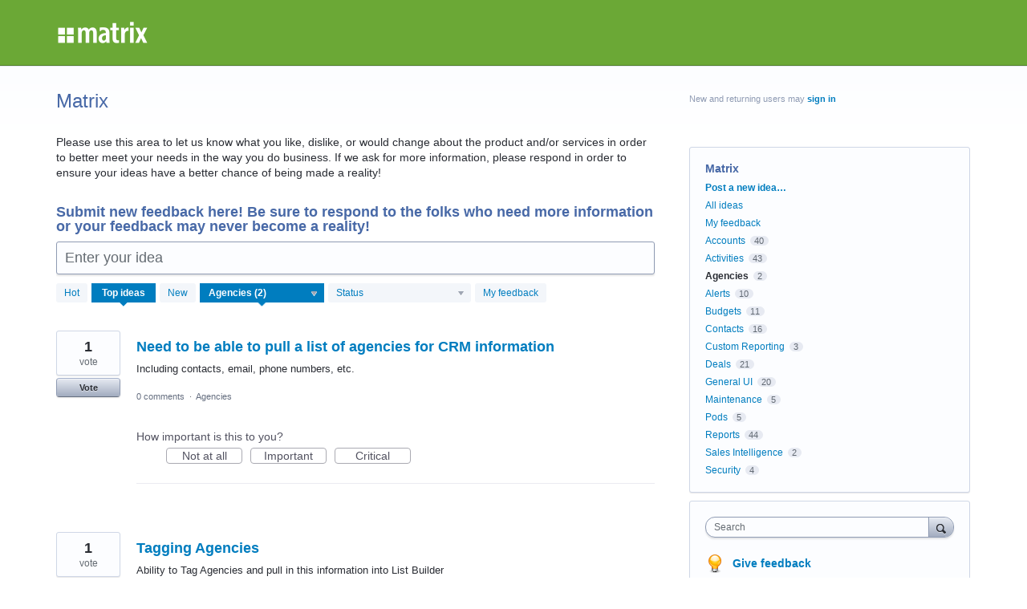

--- FILE ---
content_type: application/javascript; charset=utf-8
request_url: https://by2.uservoice.com/t2/104495/portal/track.js?_=1768791638892&s=0&c=__uvSessionData0
body_size: 13
content:
__uvSessionData0({"uvts":"ba5759d2-92a6-489f-70d2-fecae8344a50"});